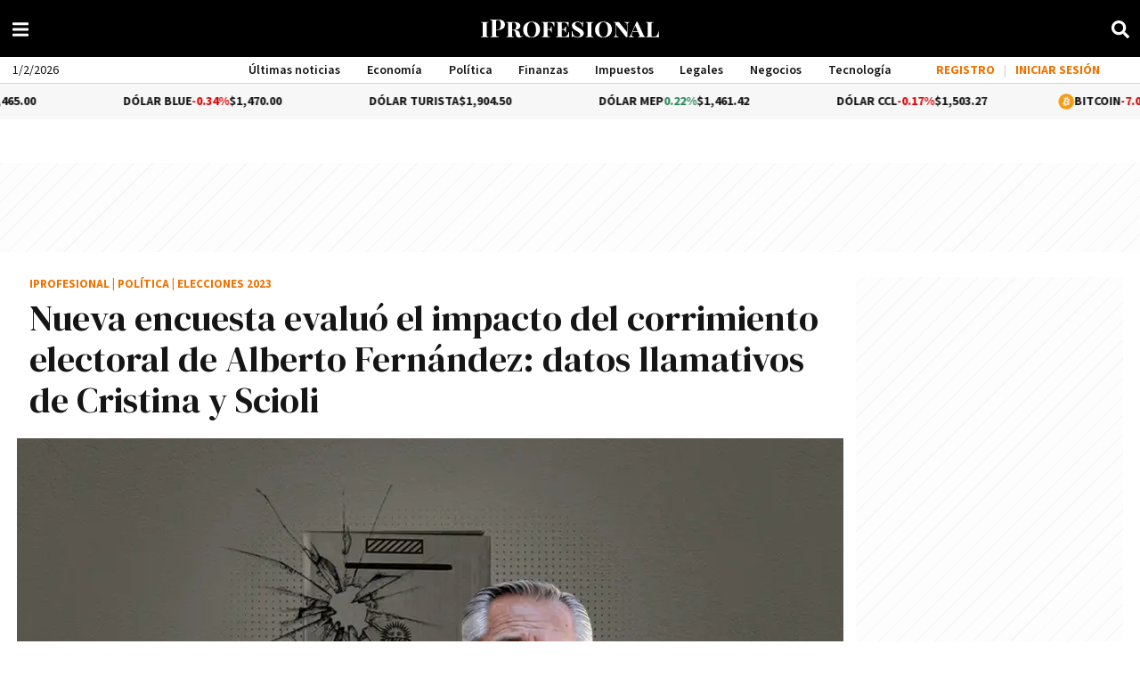

--- FILE ---
content_type: application/javascript
request_url: https://www.iprofesional.com/dist/8556.web.js?v=1769485853013622
body_size: 516
content:
"use strict";(self.webpackChunkiprofesional=self.webpackChunkiprofesional||[]).push([[8556],{8556(e,r,o){o.d(r,{default:()=>s});const s=new class{constructor(){this.isBackend=!1,this.loaderSelector="iprofesional-loader",this.progresslineSelector="line-progress","undefined"!=typeof document?this.document=document:this.document=!1,this.document&&!0===this.document.location.host.includes("backend")&&(this.isBackend=!0,this.loaderSelector="backend-iprofesional-loader",this.progresslineSelector="backend-progress-line")}LoadingIn(e){try{if(0===e.length||!0===e)return!1;o.e(7569).then(o.t.bind(o,7569,23)).then(r=>{r.default('<div class="ellipsis-loader"><div class="lds-ellipsis"><div></div><div></div><div></div><div></div></div></div>').insertAfter(e)})}catch(e){console.log(e)}}loadingOut(){try{this.document&&0<this.document.querySelectorAll(".ellipsis-loader").length&&this.document.querySelector(".ellipsis-loader").remove()}catch(e){console.log(e)}}ProgressbarIn(){try{if(this.document&&0===this.document.querySelectorAll("#"+this.loaderSelector).length){let e=this.progresslineSelector,r='<div class="iprofesional-loader" id="'+this.loaderSelector+'"><div id="'+e+'"></div></div>',o=this.document.createElement("div");o.innerHTML=r.trim(),this.document.querySelector("body").append(o.firstChild)}this.document&&this.isBackend&&(this.document.querySelector("#"+this.loaderSelector).classList.contains("active")||this.document.querySelector("#"+this.loaderSelector).classList.add("active"),null!==this.document.querySelector("#"+this.loaderSelector)&&0===this.document.querySelector("#"+this.loaderSelector).querySelectorAll("#"+this.progresslineSelector).length&&(this.document.querySelector("#"+this.loaderSelector).innerHTML+='<div id="'+this.progresslineSelector+'"></div>')),this.progressLine()}catch(e){this.loadingOut(),console.log("ProgressbarIn",e)}}ProgressbarOut(){try{window&&0===Object.keys(window.iProfesional.progressbar.requestOpen).length&&(window.iProfesional.progressbar.requestOpen={},0<document.querySelectorAll("#"+this.progresslineSelector).length&&document.querySelector("#"+this.loaderSelector).classList.remove("active"),!1!==window.iProfesional.progressbar.dombar&&(window.iProfesional.progressbar.dombar.destroy(),window.iProfesional.progressbar.dombar=!1),this.isBackend||(0<document.querySelectorAll("#"+this.progresslineSelector).length&&document.querySelector("#"+this.progresslineSelector).remove(),0<document.querySelectorAll("#"+this.loaderSelector).length&&document.querySelector("#"+this.loaderSelector).remove()),this.loadingOut())}catch(e){this.loadingOut(),console.log("ProgressbarOut",e)}}RequestStart(e){try{if(!window||!e.progressbar)return!1;window.iProfesional.progressbar.dombar||this.ProgressbarIn(),window.iProfesional.progressbar.dombar&&(window.iProfesional.progressbar.dombar.animate(0),window.iProfesional.progressbar.dombar.animate(.4)),0!==window.iProfesional.progressbar.requestOpen&&window.iProfesional.progressbar.requestOpen||(window.iProfesional.progressbar.requestOpen={}),window.iProfesional.progressbar.requestOpen[JSON.stringify(e.url)]=!0,this.UpdatePercent()}catch(e){this.loadingOut(),console.log("Progressbar Request Start Fail",e)}}RequestFinish(e){try{if(!window||!e.progressbar)return!1;delete window.iProfesional.progressbar.requestOpen[JSON.stringify(e.url)],this.UpdatePercent()}catch(e){this.loadingOut(),console.log("Progressbar Request Start Fail",e)}}UpdatePercent(){try{return this.ProgressbarOut(),!1}catch(e){this.loadingOut(),console.log("Progressbar Request Updated Percent Fail",e)}}progressLine(){try{return!1}catch(e){this.loadingOut(),console.log("Progressbar Request Progress Line Fail",e)}}}}}]);
//# sourceMappingURL=8556.web.js.map?v=1769485853013622

--- FILE ---
content_type: application/javascript; charset=utf-8
request_url: https://fundingchoicesmessages.google.com/f/AGSKWxWhgveEd99grjbLFrmNXzYUEy2zhpTavoczrpSQudSFo8npfPE7j0lfx0GNkWMgn-dhm9W_pgzjHUibSdkrR58rt3gPmIw5pn6xFQAJmkqVj0sO37TCPJ2ZX4hbkSQEH-vCcPdt5x0_nh75izrlTNz2n1fJfu1Jnx-US4R1poNW8snO0MxOV02DJtA0/_/contribute_ad./showindex-ad-/ad-label-/adstream./floatingads.
body_size: -1283
content:
window['8e8c8500-c2e2-45c5-920e-d89ff53d29de'] = true;

--- FILE ---
content_type: application/javascript
request_url: https://www.iprofesional.com/dist/2806.web.js?v=1769485853013622
body_size: 42
content:
"use strict";(self.webpackChunkiprofesional=self.webpackChunkiprofesional||[]).push([[2806],{2806(c,e,l){l.r(e),l.d(e,{default:()=>o});var s=l(9195);const n={class:"fa checked-close",xmlns:"http://www.w3.org/2000/svg",viewBox:"0 0 352 512"},a={name:"TimesIcon"},o=(0,l(7738).A)(a,[["render",function(c,e,l,a,o,r){return(0,s.uX)(),(0,s.CE)("svg",n,[...e[0]||(e[0]=[(0,s.Lk)("path",{d:"M242.72 256l100.07-100.07c12.28-12.28 12.28-32.19 0-44.48l-22.24-22.24c-12.28-12.28-32.19-12.28-44.48 0L176 189.28 75.93 89.21c-12.28-12.28-32.19-12.28-44.48 0L9.21 111.45c-12.28 12.28-12.28 32.19 0 44.48L109.28 256 9.21 356.07c-12.28 12.28-12.28 32.19 0 44.48l22.24 22.24c12.28 12.28 32.2 12.28 44.48 0L176 322.72l100.07 100.07c12.28 12.28 32.2 12.28 44.48 0l22.24-22.24c12.28-12.28 12.28-32.19 0-44.48L242.72 256z"},null,-1)])])}]])}}]);
//# sourceMappingURL=2806.web.js.map?v=1769485853013622

--- FILE ---
content_type: application/javascript
request_url: https://www.iprofesional.com/js/modules/dynamic-BXD1hixY.js
body_size: -12
content:
const t=new class{constructor(){}load(t,e){if(void 0===i)var i={iProfesional:{}};i.iProfesional.scripts=i.iProfesional.scripts||[];let s=!0===Array.isArray(t)?t:[t];e||(e=function(){});let r=!1;if(1<s.length&&void 0!==this){let t=this.load;r=function(){t(s.filter(t=>t!==s[0]),e)}}let o=!1,l=!1;for(let t of document.scripts){let e=s[0].split("/");if(l=e[e.length-1],o=t.src.includes(l),!0===o)break}if(!1===i.iProfesional.scripts.includes(l)&&!1===o){var n=document.createElement("script");n.type="text/javascript",n.src=s[0]+"?d=rnd",n.addEventListener("load",r||e),document.body.appendChild(n),i.iProfesional.scripts.push(s[0])}else{(r||e)()}}};export{t as d};


--- FILE ---
content_type: application/javascript
request_url: https://www.iprofesional.com/dist/53.web.js?v=1769485853013622
body_size: 506
content:
"use strict";(self.webpackChunkiprofesional=self.webpackChunkiprofesional||[]).push([[53],{53(n,e,i){i.r(e),i.d(e,{default:()=>h});var s=i(9195);const l={class:"wrapmenu"},t={key:0,class:"hamnav"},o={for:"hamburger"},u={class:"hamitems"},a={class:"menu-col3"},r={class:"redes"},b={key:0,class:"login"};var c=i(4118),d=i(1018);const k={name:"MenuMobile",mixins:[c.A],components:{"v-menu":(0,s.$V)(()=>i.e(2140).then(i.bind(i,1142))),redes:(0,s.$V)(()=>i.e(4456).then(i.bind(i,8218))),BarMenuIcon:d.u2,TimesIcon:d.AX}},h=(0,i(7738).A)(k,[["render",function(n,e,i,c,d,k){const h=(0,s.g2)("BarMenuIcon"),g=(0,s.g2)("TimesIcon"),m=(0,s.g2)("v-menu"),p=(0,s.g2)("redes");return(0,s.uX)(),(0,s.CE)("div",l,[n.setup?((0,s.uX)(),(0,s.CE)("nav",t,[e[5]||(e[5]=(0,s.Lk)("input",{type:"checkbox",id:"hamburger"},null,-1)),(0,s.Lk)("label",o,[(0,s.bF)(h),(0,s.bF)(g)]),(0,s.Lk)("ul",u,[(0,s.bF)(m),(0,s.Lk)("li",a,[(0,s.Lk)("ul",r,[(0,s.Lk)("li",null,[(0,s.bF)(p)])]),!n.isSigned&&n.setup?((0,s.uX)(),(0,s.CE)("ul",b,[(0,s.Lk)("li",null,[(0,s.Lk)("button",{id:"register-link",class:"button-login",onClick:e[0]||(e[0]=e=>n.open("register-form"))},[...e[2]||(e[2]=[(0,s.Lk)("span",{class:"login-text"},"REGISTRO",-1)])])]),e[4]||(e[4]=(0,s.Lk)("li",{class:"separador"},"|",-1)),(0,s.Lk)("li",null,[(0,s.Lk)("button",{id:"login-link",ref:"loginButton",class:"button-login",onClick:e[1]||(e[1]=e=>n.open("login-form"))},[...e[3]||(e[3]=[(0,s.Lk)("span",{class:"login-text"},"INICIAR SESIÓN",-1)])],512)])])):(0,s.Q3)("",!0)])])])):(0,s.Q3)("",!0)])}]])},1018(n,e,i){i.d(e,{AX:()=>t,VJ:()=>a,ik:()=>o,ky:()=>r,oW:()=>b,qq:()=>d,u2:()=>l,uv:()=>u,wi:()=>c});var s=i(9195);const l=(0,s.$V)(()=>i.e(829).then(i.bind(i,829))),t=(0,s.$V)(()=>i.e(2806).then(i.bind(i,2806))),o=((0,s.$V)(()=>i.e(5356).then(i.bind(i,5356))),(0,s.$V)(()=>i.e(2474).then(i.bind(i,2474))),(0,s.$V)(()=>i.e(6843).then(i.bind(i,6843))),(0,s.$V)(()=>i.e(5290).then(i.bind(i,5290)))),u=(0,s.$V)(()=>i.e(9528).then(i.bind(i,9528))),a=(0,s.$V)(()=>i.e(2881).then(i.bind(i,2881))),r=(0,s.$V)(()=>i.e(5230).then(i.bind(i,5230))),b=(0,s.$V)(()=>i.e(3507).then(i.bind(i,3507))),c=(0,s.$V)(()=>i.e(574).then(i.bind(i,574))),d=(0,s.$V)(()=>i.e(3828).then(i.bind(i,3828)))}}]);
//# sourceMappingURL=53.web.js.map?v=1769485853013622